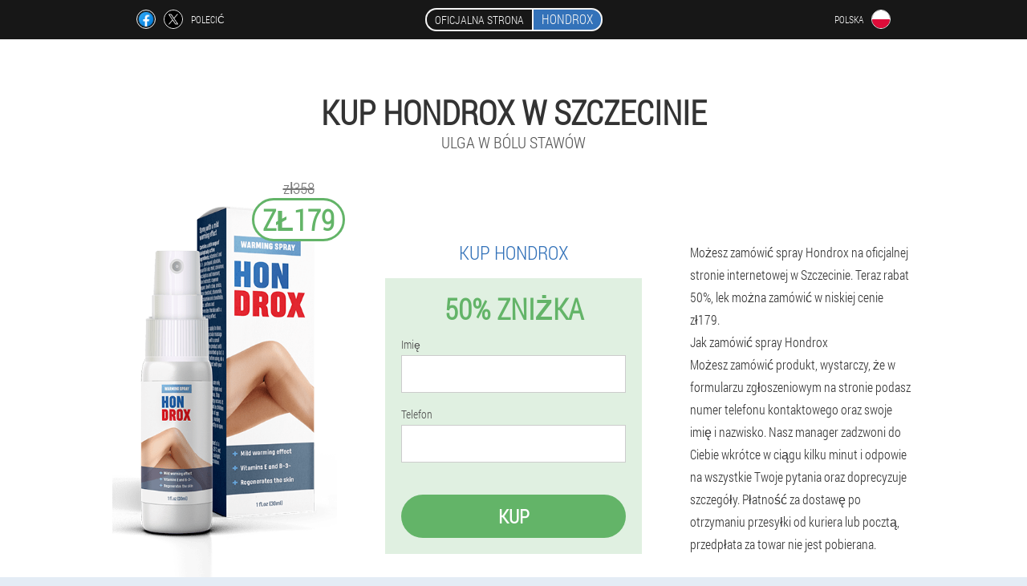

--- FILE ---
content_type: text/html; charset=UTF-8
request_url: https://pl.hondrox.shop/miasta/szczecin
body_size: 6874
content:

<!DOCTYPE html>
<html lang="pl">
<head>
	<meta name="viewport" content="width=device-width, initial-scale=1.0">
	<meta http-equiv="Content-Type" content="text/html; charset=utf-8">
	<title>w Szczecinie spray Hondrox można nabyć w najlepszej cenie na oficjalnej stronie internetowej</title>
	<meta name="description" content="Spray Hondrox można nabyć na oficjalnej stronie internetowej w Szczecinie w specjalnej ofercie. Polska uznała spray Hondrox za najlepszy środek na ból stawów">

<link href="/css/0xw-old_style_482.css" rel="stylesheet">
<link rel="preload" href="/css/0xw-old_style_482.css" as="style">
<link rel="preload" href="/fonts/RobotoCondensedLight.woff" as="font" type="font/woff2" crossorigin>
	
			<link href="/images/favicon.ico" rel="shortcut icon">
		


	
<meta name="google-site-verification" content="1csMmeUTwxSDPnHy0p9nbTjP_OH6vr0hRZxUxAk7WKg" />	
	


<script  type="text/javascript">
function ltw(id) 
{
	var selector = document.getElementById(id);
	
	if(selector.classList.contains("active"))
	{
		selector.classList.remove("active");
	}
	else
	{
		selector.classList.add("active");
		
		document.onclick = function(e) {
			onclick(e, id);
		}

		
	}
	
}
	
function onclick(e, id) {
  e = e || window.event;
  var target = e.target || e.srcElement;
  var selector = document.getElementById(id);

  while (target.parentNode && target.tagName.toLowerCase() != 'body') {
    if (target == selector) {
      return;
    }
    target = target.parentNode;
  }
	selector.classList.remove("active");
}
	
</script>
	
	
</head>	
<body class="ok_453-jjyqa" itemscope itemtype="https://schema.org/Product">
<header>
	<div class="feda-20_gx">
		
		<div class="qgbb_538-hq tjdtd_509__wedn">			
			
		<div class="cns_752__bgviu">
<a rel="noopener noreferrer nofollow" target="_blank" class="e_705__sac" href="https://www.facebook.com/sharer/sharer.php?u=pl.hondrox.shop"><div><span title="Facebook"></span></div></a>
<a rel="noopener noreferrer nofollow" target="_blank" class="jl-97_ymhf" href="https://x.com/share?text=w Szczecinie spray Hondrox można nabyć w najlepszej cenie na oficjalnej stronie internetowej&url=pl.hondrox.shop"><div><span title="X"></span></div></a>
<span class="bd-804_hl">Polecić</span></div>
		<div class="oroe_869__c"><a href="/" class="yh-903_okyyh"><div class="s_902-thht"><span class="akccc-960_dtgtf">Oficjalna strona</span> <span class="rs_85-e" itemprop="name">Hondrox</span></div></a></div>
		<div class="iqmfj-3_dqjg"><div class="ghad_192__ox">
<div class="eiqxj_116-gfebb" id="eiqxj_116-gfebb">		
<div class="eemj-107_jdtmq" onclick="ltw('eiqxj_116-gfebb')">
<div class="tsbgb_747-y"><span>Polska</span></div>
<div class="t_568__ajji"><div class="fep_764-x"><img src="/images/5riny4yc2x.png" alt="Flaga (Polska)"></div></div>
</div>
<div class="b_799-bk">
<ul>
		<li><a href="https://pl-en.hondrox.shop" rel="alternate"><div class="bjubg_906__dewea">Poland (en)</div><div class="aaz_128__j"><div class="ykx-810_ftd"><img src="https://pl-en.hondrox.shop/images/6lxxp1urme.png"></div></div></a></li><li><a href="https://hondrox.shop" rel="alternate"><div class="bjubg_906__dewea">Deutschland</div><div class="aaz_128__j"><div class="ykx-810_ftd"><img src="https://hondrox.shop/images/ktyacmanw9eska57.png"></div></div></a></li><li><a href="https://es.hondrox.shop" rel="alternate"><div class="bjubg_906__dewea">España</div><div class="aaz_128__j"><div class="ykx-810_ftd"><img src="https://es.hondrox.shop/images/3ku63zinw989oy.png"></div></div></a></li><li><a href="https://it.hondrox.shop" rel="alternate"><div class="bjubg_906__dewea">Italia</div><div class="aaz_128__j"><div class="ykx-810_ftd"><img src="https://it.hondrox.shop/images/q7y2hzzwjfd3yb61x.png"></div></div></a></li><li><a href="https://pt.hondrox.shop" rel="alternate"><div class="bjubg_906__dewea">Portugal</div><div class="aaz_128__j"><div class="ykx-810_ftd"><img src="https://pt.hondrox.shop/images/0hrit0qbl4t1678vn2nr.png"></div></div></a></li><li><a href="https://fr.hondrox.shop" rel="alternate"><div class="bjubg_906__dewea">France</div><div class="aaz_128__j"><div class="ykx-810_ftd"><img src="https://fr.hondrox.shop/images/mzxx6ith45mkdg70gbow.png"></div></div></a></li><li><a href="https://bg.hondrox.shop" rel="alternate"><div class="bjubg_906__dewea">България</div><div class="aaz_128__j"><div class="ykx-810_ftd"><img src="https://bg.hondrox.shop/images/7tsazqtiil6.png"></div></div></a></li><li><a href="https://at.hondrox.shop" rel="alternate"><div class="bjubg_906__dewea">Österreich</div><div class="aaz_128__j"><div class="ykx-810_ftd"><img src="https://at.hondrox.shop/images/2kypm0vmfn4c5y2.png"></div></div></a></li><li><a href="https://hu.hondrox.shop" rel="alternate"><div class="bjubg_906__dewea">Magyarország</div><div class="aaz_128__j"><div class="ykx-810_ftd"><img src="https://hu.hondrox.shop/images/e7rvuoljs800u.png"></div></div></a></li><li><a href="https://gr.hondrox.shop" rel="alternate"><div class="bjubg_906__dewea">Ελλάδα</div><div class="aaz_128__j"><div class="ykx-810_ftd"><img src="https://gr.hondrox.shop/images/iqnvr8hfac2su0lvc.png"></div></div></a></li><li><a href="https://cy.hondrox.shop" rel="alternate"><div class="bjubg_906__dewea">Κύπρος</div><div class="aaz_128__j"><div class="ykx-810_ftd"><img src="https://cy.hondrox.shop/images/rxj5ydk8c5rys0te2g.png"></div></div></a></li><li><a href="https://lv.hondrox.shop" rel="alternate"><div class="bjubg_906__dewea">Latvija</div><div class="aaz_128__j"><div class="ykx-810_ftd"><img src="https://lv.hondrox.shop/images/1i4smqo3ud.png"></div></div></a></li><li><a href="https://lt.hondrox.shop" rel="alternate"><div class="bjubg_906__dewea">Lietuva</div><div class="aaz_128__j"><div class="ykx-810_ftd"><img src="https://lt.hondrox.shop/images/tsuxv188gfvvjqs.png"></div></div></a></li><li><a href="https://ro.hondrox.shop" rel="alternate"><div class="bjubg_906__dewea">România</div><div class="aaz_128__j"><div class="ykx-810_ftd"><img src="https://ro.hondrox.shop/images/z7crloqn5qp9pwq9.png"></div></div></a></li><li><a href="https://sk.hondrox.shop" rel="alternate"><div class="bjubg_906__dewea">Slovensko</div><div class="aaz_128__j"><div class="ykx-810_ftd"><img src="https://sk.hondrox.shop/images/rdq6lq7tgfg5ordf.png"></div></div></a></li><li><a href="https://si.hondrox.shop" rel="alternate"><div class="bjubg_906__dewea">Slovenija</div><div class="aaz_128__j"><div class="ykx-810_ftd"><img src="https://si.hondrox.shop/images/rxz2bdx52n81986qhhb.png"></div></div></a></li><li><a href="https://hr.hondrox.shop" rel="alternate"><div class="bjubg_906__dewea">Hrvatska</div><div class="aaz_128__j"><div class="ykx-810_ftd"><img src="https://hr.hondrox.shop/images/4xk0ufife1qs9g.png"></div></div></a></li><li><a href="https://cz.hondrox.shop" rel="alternate"><div class="bjubg_906__dewea">Česká republika</div><div class="aaz_128__j"><div class="ykx-810_ftd"><img src="https://cz.hondrox.shop/images/zge869075d.png"></div></div></a></li><li><a href="https://ee.hondrox.shop" rel="alternate"><div class="bjubg_906__dewea">Eesti</div><div class="aaz_128__j"><div class="ykx-810_ftd"><img src="https://ee.hondrox.shop/images/6zfelbyazh7u6tt0.png"></div></div></a></li>	
</ul>
</div></div></div></div>
			
		</div>

	</div>

<div class="kubnb_278-mkzng">
<meta itemprop="brand" content="Hondrox">
<meta itemprop="image" content="https://pl.hondrox.shop/images/Hondrox%20Ulga%20w%20bólu%20stawów.png">
<meta itemprop="sku" content="24-6-7">
<meta itemprop="MPN" content="24-6-18">
<h1>Kup Hondrox w Szczecinie</h1>
<h2 class="z_779__ifg">Ulga w bólu stawów</h2>
<div class="erfbu_161__khb tjdtd_509__wedn">
<div class="jbk-272_j">
<div class="rlknn-57_hyd"><img src="/images/Hondrox%20Ulga%20w%20bólu%20stawów.png" alt="Rozpylać Hondrox" itemprop="image"><div itemprop="offers" itemscope itemtype="https://schema.org/Offer" class="uykc_109-vnmze i_393-cf"><div class="shkxi_378-ajo"><span class="aq_0__wd">zł358</span><span class="svjfm-733_eu">zł179</span></div><meta itemprop="url" content="https://pl.hondrox.shop">
<meta itemprop="price" content="179">
<meta itemprop="priceCurrency" content="PLN">
<meta itemprop="priceValidUntil" content="2026-01-25">
<link itemprop="availability" href="https://schema.org/InStock">
<div itemprop="shippingDetails" itemtype="https://schema.org/OfferShippingDetails" itemscope>
<div itemprop="shippingRate" itemtype="https://schema.org/MonetaryAmount" itemscope>
<meta itemprop="value" content="34" />
<meta itemprop="currency" content="PLN" /></div>
<div itemprop="shippingDestination" itemtype="https://schema.org/DefinedRegion" itemscope>
<meta itemprop="addressCountry" content="PL" /></div>
<div itemprop="deliveryTime" itemtype="https://schema.org/ShippingDeliveryTime" itemscope>
<div itemprop="handlingTime" itemtype="https://schema.org/QuantitativeValue" itemscope>
<meta itemprop="minValue" content="0" />
<meta itemprop="maxValue" content="1" />
<meta itemprop="unitCode" content="DAY" /></div>
<div itemprop="transitTime" itemtype="https://schema.org/QuantitativeValue" itemscope>
<meta itemprop="minValue" content="4" />
<meta itemprop="maxValue" content="19" />
<meta itemprop="unitCode" content="DAY" /></div></div></div>
<div itemprop="hasMerchantReturnPolicy" itemtype="https://schema.org/MerchantReturnPolicy" itemscope>
<meta itemprop="applicableCountry" content="PL" />
<meta itemprop="returnPolicyCountry" content="PL" />
<meta itemprop="returnPolicyCategory" content="https://schema.org/MerchantReturnFiniteReturnWindow" />
<meta itemprop="merchantReturnDays" content="23" />
<meta itemprop="returnMethod" content="https://schema.org/ReturnByMail" />
<meta itemprop="returnFees" content="https://schema.org/ReturnFeesCustomerResponsibility" />
</div></div></div>
<div class="aggregaterating" itemprop="aggregateRating" itemscope itemtype="https://schema.org/AggregateRating">
<span itemprop="ratingValue">4.2</span><span itemprop="reviewCount">12</span>
<meta itemprop="bestRating" content="5">
<meta itemprop="worstRating" content="1">
</div>
</div>	
<div class="mbfe-962_pbxfw">
<h3>Kup Hondrox</h3>
<div class="w-234_ljj">
<h3 class="bow_165-w">50% Zniżka</h3>
<form action='' method='POST'>
    <div class="lfaga_183__ijrgc">
    <label for="wldfxev_8261__fym" class="f-268_s">Imię</label>
    <input id="wldfxev_8261__fym" type="text" name="qcdfqvy_2877__new" >
	    </div>
	
		<div class="j_616__imzj">
    <label for="aaty_996__bbd">Nazwisko</label>
    <input id="aaty_996__bbd" type='text' name="baw_606-jwccxcx" autocomplete="off">
    </div>
	<div class="j_616__imzj">
	 <label for="h_9805-hgaync">E-mail</label>
    <input id="h_9805-hgaync" type='email' name="email">
	</div>
	
    <div class="lfaga_183__ijrgc qw_975__sfe">
    <label for="fshwmgb_7986-cye" class="f-268_s">Telefon</label>
    <input id="fshwmgb_7986-cye" type="text" name="ruuvde_7245-srpcf" >	
	    </div>
    <input type='hidden' name='flow_hash' value='kUqk'>
    <input type='hidden' name='landing' value='pl.hondrox.shop'>
    <input type='hidden' name='country' value='pl'>
    <input type='hidden' name='referrer' value=''>
    <input type='hidden' name='sub1' value='Hondrox-pl'>
    <input type='hidden' name='sub2' value='pl.hondrox.shop'>
    <input type='hidden' name='sub3' value='API-leadbit'>
    <input type='hidden' name='sub4' value='city Szczecin top'>
        <button class="edhw_22-mhfo" type='submit' value='Kup'>Kup</button>
</form>
</div>
</div>
<div class="ajy_862__xvjek">
<div itemprop="description" class="jije_754-h"><p>Możesz zamówić spray Hondrox na oficjalnej stronie internetowej w Szczecinie. Teraz rabat 50%, lek można zamówić w niskiej cenie zł179.</p>
<h4>Jak zamówić spray Hondrox</h4>
<p>Możesz zamówić produkt, wystarczy, że w formularzu zgłoszeniowym na stronie podasz numer telefonu kontaktowego oraz swoje imię i nazwisko. Nasz manager zadzwoni do Ciebie wkrótce w ciągu kilku minut i odpowie na wszystkie Twoje pytania oraz doprecyzuje szczegóły. Płatność za dostawę po otrzymaniu przesyłki od kuriera lub pocztą, przedpłata za towar nie jest pobierana.</p>
</div>
</div>
</div>
<div class="lf-858_c"></div>
</div>


</header>
	
	
	

<section class="tjdtd_509__wedn">
<div class="l_24-o city">
<h2>Gdzie mogę kupić w Szczecinie Hondrox</h2>

<ul class="jww_760__uslgh" itemscope="" itemtype="https://schema.org/BreadcrumbList">
<meta itemprop="name" content="Breadcrumb Hondrox" />
<meta itemprop="itemListOrder" content="Ascending" />	
<meta itemprop="numberOfItems" content="3" />
<li itemprop="itemListElement" itemscope="" itemtype="https://schema.org/ListItem"><a itemprop="item" href="/"><span itemprop="name">Hondrox</span></a><meta itemprop="position" content="0"></li><li itemprop="itemListElement" itemscope="" itemtype="https://schema.org/ListItem"><a itemprop="item" href="/miasta/"><span itemprop="name">Miasta</span></a><meta itemprop="position" content="1"></li><li class="active" itemprop="itemListElement" itemscope="" itemtype="https://schema.org/ListItem"><a itemprop="item" href="/miasta/szczecin"><span itemprop="name">Szczecin</span></a><meta itemprop="position" content="2"></li></ul>
    
<div class="qz-716_dfy q_573-vib">

<p>Spray Hondrox to środek na ból stawów. Lek stosuje się w leczeniu i profilaktyce zapalenia stawów, artrozy i innych chorób stawów. Spray Hondrox ma naturalny skład, ma silne działanie przeciwzapalne i regenerujące, łagodzi ból i obrzęki. Polska doceniła skuteczność sprayu Hondrox w leczeniu i profilaktyce stawów, produkt można kupić na oficjalnej stronie internetowej, a Szczecin jest wśród rozliczeń z dostawą produktu.</p>
<h4>Jak zamówić w Szczecinie spray Hondrox</h4>
<p>Aby kupić spray w Polsce należy w formularzu zamówienia wpisać swoje imię i nazwisko oraz numer telefonu - w formularzu zamówienia należy wpisać numer telefonu i imię i nazwisko, a następnie czekać na telefon managera w celu wyjaśnienia szczegółów zamówienia (pamiętaj, że koszt dostawy kurierem na Twój adres może różnić się od innych miast). Tylko dzisiaj ZNIŻKA 50%, zamów po obniżonej cenie. Lek można kupić już za zł179. Płatność dopiero po otrzymaniu przesyłki na Twój adres, po otrzymaniu przesyłki płacisz za nią w Szczecinie.</p>

	
	
</div>

<div class="qz-716_dfy q_573-vib qwe-567_fb">
<h3>Inne miasta w Polsce, w których można kupić Hondrox</h3><table class="yz_968__ehdkd">
<thead><tr><th colspan="2"><h4>Miasta w Polsce, w których można kupić Hondrox</h4></th></tr></thead>
<tbody>
<tr><td><a href="/miasta/kraków">Hondrox w Krakowie</a></td><td><a href="/miasta/warszawa">Hondrox w Warszawie</a></td></tr><tr><td><a href="/miasta/gdańsk">Hondrox w Gdańsku</a></td><td><a href="/miasta/bydgoszcz">Hondrox w Bydgoszczy</a></td></tr><tr><td><a href="/miasta/katowice">Hondrox w Katowicach</a></td><td><a href="/miasta/poznań">Hondrox w Poznaniu</a></td></tr><tr><td><a href="/miasta/rzeszów">Hondrox w Rzeszowie</a></td><td><a href="/miasta/wrocław">Hondrox we Wrocławiu</a></td></tr><tr><td><a href="/miasta/łódź">Hondrox w Łodzi</a></td><td><a href="/miasta/włocławek">Hondrox we Włocławku</a></td></tr><tr><td><a href="/miasta/gdynia">Hondrox w Gdyni</a></td><td><a href="/miasta/gliwice">Hondrox w Gliwicach</a></td></tr><tr><td><a href="/miasta/zakopane">Hondrox w Zakopanem</a></td><td><a href="/miasta/kielce">Hondrox w Kielcach</a></td></tr><tr><td><a href="/miasta/koszalin">Hondrox w Koszalinie</a></td><td><a href="/miasta/lublin">Hondrox w Lublinie</a></td></tr><tr><td><a href="/miasta/nowy_targ">Hondrox w Nowym Targu</a></td><td><a href="/miasta/olsztyn">Hondrox w Olsztynie</a></td></tr><tr><td><a href="/miasta/opole">Hondrox w Opolu</a></td><td><a href="/miasta/radom">Hondrox w Radomiu</a></td></tr><tr><td><a href="/miasta/są_zwężone">Hondrox w są zwężone</a></td><td><a href="/miasta/stalowa-wół">Hondrox w Stalowej-Ox</a></td></tr><tr><td><a href="/miasta/tarnobrzeg">Hondrox w Tarnobrzegu</a></td></tbody>
<tfoot><tr><td colspan="2"><b><a href="/miasta/">Miasta w Polsce</b></a></b></td></tr></tfoot>
</table>
</div>

<div class="a-46_kidle cb-97_iq">
<div class="iac_357-fftb q_573-vib">
<h2>Recenzje użytkowników Hondrox w Szczecinie</h2>
<ul class="t-568_wamwd">
<li itemprop='review' itemscope itemtype='https://schema.org/Review'>
<meta itemprop="datePublished" content="2021-05-02" />
<div class='lf-358_fm'><img itemprop='image' alt='Krzysztof' src='/images/g5l54wmv81s3az6s2aw4q.jpg'/></div>
<div class='w-413_dfhm' itemprop='description'>
<div class='bythc_190-aaka' itemprop='author' itemscope itemtype='https://schema.org/Person'><i><span itemprop='name'>Krzysztof</span> <span itemprop='familyName'>Kozioł</span>, 27 Lat, <span itemprop="homeLocation">Szczecin</span></i>
<meta itemprop="birthDate" content="1995-07-03"><meta itemprop="gender" content="Male"></div>
<article itemprop='reviewBody'>Jestem artystą, moje ręce są moim narzędziem do zarabiania pieniędzy. Wyobraź sobie moje przerażenie, gdy nagle moje palce zaczęły drętwieć, puchnąć i boleć. Znajomy dał mi spray Hondrox, podobno najlepszy środek na choroby stawów. I rzeczywiście – bardzo pomógł, moje palce są teraz w porządku. </article>
</div>
<div class='item_rev' itemprop='itemReviewed'>Hondrox</div>
<div itemprop="reviewRating" itemscope itemtype="https://schema.org/Rating">
        <meta itemprop="worstRating" content="1">
        <meta itemprop="ratingValue" content="4.3">
        <meta itemprop="bestRating" content="5"/>
</div>
</li></ul></div>
</div>
</div>

	
	
<aside class="ish-62_xd cb-97_iq">
<h2>Artykuły</h2>
<div class="iac_357-fftb q_573-vib">
<ul>
<li>
	<article itemscope itemtype="https://schema.org/NewsArticle">
	<a href="/artykuły/26_artroza%20stawu%20kolanowego%20objawy%20i%20leczenie"><div class="gbh_269-mkc"><img itemprop="image"  alt="Ból kolana może być przyczyną artrozy stawu kolanowego" src="/images/artykuły/384/Ból%20kolana%20może%20być%20przyczyną%20artrozy%20stawu%20kolanowego.png" ></div><h3 itemprop="headline" class='eocaw_593__gdjh'>Choroba zwyrodnieniowa stawu kolanowego: przyczyny, objawy, leczenie</h3></a>
	<div itemprop="articleBody" class='wi-970_itvow'>Artroza stawu kolanowego jest patologią związaną z niszczeniem tkanki chrzęstnej i sąsiadujących struktur. Leczy się ją lekami, zabiegami fizjoterapeutycznymi, rzadziej operacyjnie.</div>
	<time itemprop="datePublished" datetime="2025-10-12T07:03:07Z" class="dte_13-fw">12 październik 2025</time>
	<meta itemprop="dateModified" content="2025-10-12T07:03:07Z">
	<address itemprop="author" itemscope itemtype="https://schema.org/Person">
	<meta itemprop="name" content="Krzysztof">
	<meta rel="author" itemprop="url" content="https://pl.hondrox.shop/autor/6_krzysztof">
	</address>
	<link itemprop="mainEntityOfPage" href="https://pl.hondrox.shop/artykuły/26_artroza%20stawu%20kolanowego%20objawy%20i%20leczenie">
	<div itemprop="publisher" itemscope itemtype="https://schema.org/Organization">
<link itemprop="url" href="/">
<meta itemprop="name" content="Hondrox">
<div itemprop="logo" itemscope itemtype="https://www.schema.org/ImageObject">
<link itemprop="url" href="/images/favicon.ico">
</div>
</div>
	
	</article>
	</li><li>
	<article itemscope itemtype="https://schema.org/NewsArticle">
	<a href="/artykuły/18_Osteochondroza%20obszaru%20szyjki%20macicy"><div class="gbh_269-mkc"><img itemprop="image"  alt="Przyczyny rozwoju osteochondrozy szyjki macicy" src="/images/artykuły/182/Przyczyny%20rozwoju%20osteochondrozy%20szyjki%20macicy.png" ></div><h3 itemprop="headline" class='eocaw_593__gdjh'>Co to jest osteochondroza regionu szyjnego, co jest niebezpieczne i jak ją leczyć?</h3></a>
	<div itemprop="articleBody" class='wi-970_itvow'>Przyczyny, objawy i etapy rozwoju osteochondrozy szyjnej. Opcje terapii: pierwsza pomoc w zaostrzeniu, leki, ćwiczenia terapeutyczne i fizjoterapia. Środki zapobiegawcze.</div>
	<time itemprop="datePublished" datetime="2025-05-31T12:59:08Z" class="dte_13-fw">31 Maj 2025</time>
	<meta itemprop="dateModified" content="2025-05-31T12:59:08Z">
	<address itemprop="author" itemscope itemtype="https://schema.org/Person">
	<meta itemprop="name" content="Paulina">
	<meta rel="author" itemprop="url" content="https://pl.hondrox.shop/autor/22_paulina">
	</address>
	<link itemprop="mainEntityOfPage" href="https://pl.hondrox.shop/artykuły/18_Osteochondroza%20obszaru%20szyjki%20macicy">
	<div itemprop="publisher" itemscope itemtype="https://schema.org/Organization">
<link itemprop="url" href="/">
<meta itemprop="name" content="Hondrox">
<div itemprop="logo" itemscope itemtype="https://www.schema.org/ImageObject">
<link itemprop="url" href="/images/favicon.ico">
</div>
</div>
	
	</article>
	</li><li>
	<article itemscope itemtype="https://schema.org/NewsArticle">
	<a href="/artykuły/21_Ból%20pleców%20w%20dolnej%20części%20pleców"><div class="gbh_269-mkc"><img itemprop="image"  alt="Przyczyny bólu pleców w dolnej części pleców" src="/images/artykuły/208/Przyczyny%20bólu%20pleców%20w%20dolnej%20części%20pleców.jpg" ></div><h3 itemprop="headline" class='eocaw_593__gdjh'>Ból pleców w dolnej części pleców</h3></a>
	<div itemprop="articleBody" class='wi-970_itvow'>Przyczyny bólu z tyłu w dolnej części pleców, objawy prawdopodobnych chorób. Jak pozbyć się bólu: skuteczne opcje terapii.</div>
	<time itemprop="datePublished" datetime="2025-07-02T10:53:51Z" class="dte_13-fw">2 lipiec 2025</time>
	<meta itemprop="dateModified" content="2025-07-02T10:53:51Z">
	<address itemprop="author" itemscope itemtype="https://schema.org/Person">
	<meta itemprop="name" content="Jakub">
	<meta rel="author" itemprop="url" content="https://pl.hondrox.shop/autor/10_jakub">
	</address>
	<link itemprop="mainEntityOfPage" href="https://pl.hondrox.shop/artykuły/21_Ból%20pleców%20w%20dolnej%20części%20pleców">
	<div itemprop="publisher" itemscope itemtype="https://schema.org/Organization">
<link itemprop="url" href="/">
<meta itemprop="name" content="Hondrox">
<div itemprop="logo" itemscope itemtype="https://www.schema.org/ImageObject">
<link itemprop="url" href="/images/favicon.ico">
</div>
</div>
	
	</article>
	</li></ul></div>
<div class="fcfdn-942_u"><a href="/artykuły/">Wszystkie artykuły</a></div>
	</aside>
	


<aside class="aahmj_939-gd">
	<div class="c_103__jft">
	<div class="h_153__bhj">
	<div class="w-234_ljj i-465_ufa">
		<h3 class="bow_165-w">Zamówić w Szczecinie Hondrox </h3>
<form action='/miasta/szczecin#kehc-1715_cbfzfqt' method='POST'>
    <div class="lfaga_183__ijrgc">
    <label for="p-8866_q" class="f-268_s">Wpisz swoje imię</label>
    <input id="p-8866_q" type='text' name="qcdfqvy_2877__new" >
	    </div>
    
		<div class="j_616__imzj">
    <label for="nbwgg-2188_jod">Informacje</label>
    <input id="nbwgg-2188_jod" type='text' name="wyc-4963_lm" autocomplete="off">
    </div>
	<div class="j_616__imzj">
    <label for="jkhwh-1371_sto">Nazwisko</label>
    <input id="jkhwh-1371_sto" type='text' name="baw_606-jwccxcx" autocomplete="off">
    </div>
	<div class="j_616__imzj">
	 <label for="e_8730-bcoofca">E-mail</label>
    <input id="e_8730-bcoofca" type='email' name='email' autocomplete="off">
	</div>
	
    <div class="lfaga_183__ijrgc qw_975__sfe">
    <label for="di_3359-a" class="f-268_s">Wprowadź swój telefon</label>
    <input id="di_3359-a" type='text' name="ruuvde_7245-srpcf" >
	    </div>
	<input type='hidden' name='kehc-1715_cbfzfqt' value='1'>
    <input type='hidden' name='flow_hash' value='kUqk'>
    <input type='hidden' name='landing' value='pl.hondrox.shop'>
    <input type='hidden' name='country' value='pl'>
    <input type='hidden' name='referrer' value=''>
    <input type='hidden' name='sub1' value='Hondrox-pl'>
    <input type='hidden' name='sub2' value='pl.hondrox.shop'>
    <input type='hidden' name='sub3' value='API-leadbit'>
    <input type='hidden' name='sub4' value='city Szczecin'>
        <button class="edhw_22-mhfo" type='submit' value='Kup'>Kup</button>
</form>
</div>
	</div>
	<div class="gbiyc_968-edof"><div class="rlknn-57_hyd"><img src="/images/Hondrox%20Ulga%20w%20bólu%20stawów.png" alt="Hondrox"><div class="uykc_109-vnmze j-621_ve"><div class="shkxi_378-ajo"><span class="aq_0__wd">zł358</span><span class="svjfm-733_eu">zł179</span></div></div></div></div>
	</div>	
	</aside>
	
</section>








<footer class="gsac_924__ocbaz">
	<div class="tjdtd_509__wedn ecovo_405-arc">
		<nav class="wzfau_562-qhora">
		<ul>
				<li><a class="link" href="/doświadczenie">Doświadczenie</a></li>
						<li><a class="link" href="/instrukcja użycia">Instrukcja użycia</a></li>
						<li><a href="/opinie">Opinie</a></li>
						<li><a href="/miasta/">Miasta</a></li>
				
				<li><a href="/artykuły/">Artykuły</a></li>
			
				<li><a href="/apteka">Apteka</a></li>
			
			<li><a href="/łączność">Łączność</a></li>
						<li><a href="/ceny">Wszystkie ceny</a></li>
				</ul>
		</nav>
		
		<div class="nmikz_467-sdb">
			<a class="ead_162-dzu" href="/"><h3>Hondrox</h3> <sup class='cymnq_635-cxxi'>Rozpylać</sup></a>
						<div class="feu_585-yce"><a href="mailto:offer@pl.hondrox.shop">offer@pl.hondrox.shop</a></div>
						<div class="d_934-lga">Ulga w bólu stawów</div>
			 
			<div class="feu_585-yce">Oficjalna strona internetowa w Polsce</div>			<div class="feu_585-yce">Produkt oryginalny</div>
		</div>
	</div>
</footer>


	

</body>

</html>






--- FILE ---
content_type: text/css
request_url: https://pl.hondrox.shop/css/0xw-old_style_482.css
body_size: 6565
content:
* { margin: 0; padding: 0; border: 0; font-size: 100%; font: inherit; }


article, aside, details, figcaption, figure, footer, hgroup, menu, nav, section { display: block; }

body { line-height: 1; }

ul { list-style: none; }

blockquote, q { quotes: none; }

blockquote { background: rgba(255,242,193, 1); padding: 10px; }

blockquote:before, blockquote:after { content: ''; content: none; }

q:before, q:after { content: ''; content: none; }

table { border-collapse: collapse; border-spacing: 0; }

button, input { outline: none; border: none; }


@font-face { font-family: "RobotoCondensedLight"; src: url("../fonts/RobotoCondensedLight.eot"); src: url("../fonts/RobotoCondensedLight.eot?#iefix") format("embedded-opentype"), url("../fonts/RobotoCondensedLight.woff") format("woff"), url("../fonts/RobotoCondensedLight.ttf") format("truetype"); font-style: normal; font-weight: normal; font-display: swap; }

@font-face {
  font-family: 'Lobster';
  font-style: normal;
  font-weight: 400;
  font-display: swap;
  src: url(../fonts/Lobster1.woff2) format('woff2');
  unicode-range: U+0460-052F, U+1C80-1C88, U+20B4, U+2DE0-2DFF, U+A640-A69F, U+FE2E-FE2F;
}

@font-face {
  font-family: 'Lobster';
  font-style: normal;
  font-weight: 400;
font-display: swap;
  src: url(../fonts/Lobster2.woff2) format('woff2');
  unicode-range: U+0400-045F, U+0490-0491, U+04B0-04B1, U+2116;
}

@font-face {
  font-family: 'Lobster';
  font-style: normal;
  font-weight: 400;
font-display: swap;
  src: url(../fonts/Lobster3.woff2) format('woff2');
  unicode-range: U+0102-0103, U+0110-0111, U+0128-0129, U+0168-0169, U+01A0-01A1, U+01AF-01B0, U+1EA0-1EF9, U+20AB;
}

@font-face {
  font-family: 'Lobster';
  font-style: normal;
  font-weight: 400;
font-display: swap;
  src: url(../fonts/Lobster4.woff2) format('woff2');
  unicode-range: U+0100-024F, U+0259, U+1E00-1EFF, U+2020, U+20A0-20AB, U+20AD-20CF, U+2113, U+2C60-2C7F, U+A720-A7FF;
}

@font-face {
  font-family: 'Lobster';
  font-style: normal;
  font-weight: 400;
font-display: swap;
  src: url(../fonts/Lobster5.woff2) format('woff2');
  unicode-range: U+0000-00FF, U+0131, U+0152-0153, U+02BB-02BC, U+02C6, U+02DA, U+02DC, U+2000-206F, U+2074, U+20AC, U+2122, U+2191, U+2193, U+2212, U+2215, U+FEFF, U+FFFD;
}




body { 
	padding: 0; margin: 0; 
	background: rgba(51,114,185, 0.13);
	color: #333333; 
	min-width: 1000px; 
	font-family: "RobotoCondensedLight", "Arial", sans-serif; 
}


body.success
{
	background: rgba(99,180,104, 0.4);
}


.message_scs
{
	
}

.message_scs h4
{
	font: 35px/35px "Lobster", Arial, Helvetica, sans-serif;
	color: #FFF;
	text-align: center;
}

.message_scs h4 > span
{
	display: block;
	line-height: 52px;
	font-size: 48px;
	color: #63b468;
}


.wrap_scs
{
	margin: 0 auto;
	margin-top: 60px;
	padding: 30px;
	width: 400px;
	font-size: 20px;
	text-align: center;
	line-height: 150%;
	color: #545454;
	background: #FCCA49;
	border:5px solid #FFF;
	border-radius: 10px;
}


.ecovo_405-arc:after { display: table; content: ''; clear: both; }

.lf-858_c { clear: both; }

.tjdtd_509__wedn { width: 1000px; margin: 0 auto; }


.g-272_dba
{
	display: block;
}

.g-272_dba:after
{
	content: "";
	display: block;
	clear: both;
	visibility: hidden;
	line-height: 0;
	height: 0;
}

section.tjdtd_509__wedn
{
	margin-top: 70px;
}

.qgbb_538-hq 
{
	display: table;
	position: relative;
}



.cns_752__bgviu
{
	display: table-cell;
	width: 300px;
	padding-left: 30px;
	vertical-align: middle;
	text-transform: uppercase; 
}


.cns_752__bgviu > a
{
	display: block;
	float: left;
}

.cns_752__bgviu > a.e_705__sac
{
	margin-right: 10px;
}

.cns_752__bgviu > a.jl-97_ymhf
{
	margin-right: 10px;
}


.cns_752__bgviu > a > div
{
    width: 22px;
    height: 22px;
    overflow: hidden;
    border-radius: 50% 50%;
    border: 1px solid #f5f5f5;
}

.cns_752__bgviu > a > div > span
{
	display: block;
    height: 22px;
    width: auto;
	background-repeat: no-repeat;
	background-size: 22px 22px;
}

.cns_752__bgviu > a.e_705__sac > div > span
{
	background-image: url(../images/FB.png);
}

.cns_752__bgviu > a.jl-97_ymhf > div > span
{
	background-image: url(../images/X.png);
}

.cns_752__bgviu > span.bd-804_hl
{
	font-size: 12px;
    line-height: 24px;
    color: #f5f5f5;
}



.oroe_869__c 
{ 
	display: table-cell;
	width: 400px;
	vertical-align: middle;
	white-space: normal;
}


.feda-20_gx { background-color: #171717; }

.feda-20_gx .yh-903_okyyh 
{
	display: table;
	margin: 0 auto;
	text-decoration: none; 
}

.feda-20_gx .s_902-thht { 
	display: table;
	text-transform: uppercase; 
	color: #f5f5f5; text-decoration: none; 
	padding: 10px 0 10px 0px; 
}

	.feda-20_gx .s_902-thht > .akccc-960_dtgtf
	{
		display: table-cell;
	padding: 4px 10px;
    border: 2px solid #f5f5f5;
    border-right: none;
    border-radius: 50px 0px 0px 50px;
    font-size: 14px;
    line-height: 16px;
	}	

	
	
	
	.s_902-thht .rs_85-e
{
	display: table-cell;
	padding: 4px 10px;
    background: rgba(51,114,185, 1);
    border: 2px solid #f5f5f5;
    border-radius: 0px 50px 50px 0px;
    font-size: 16px;
    line-height: 16px;
}

.iqmfj-3_dqjg
{
	display: table-cell;
	width: 300px;
	padding-right: 30px;
	vertical-align: top;
}

.iqmfj-3_dqjg > .ghad_192__ox 
{
	float: right;
}


.iqmfj-3_dqjg > .ghad_192__ox > .eiqxj_116-gfebb
{
	position: absolute;
	max-width: 170px;
	right: 0px;
}


.iqmfj-3_dqjg > .ghad_192__ox > .eiqxj_116-gfebb > .b_799-bk
{
	position: relative;
    visibility: hidden;
    z-index: 10;
	width: 170px;
	background: #f5f5f5;
	padding-bottom: 10px;
}


.iqmfj-3_dqjg > .ghad_192__ox > .eiqxj_116-gfebb.active > .b_799-bk
{
	visibility: visible;
}

.iqmfj-3_dqjg > .ghad_192__ox > .eiqxj_116-gfebb > .b_799-bk > ul
{
	display: block;
	max-height: 200px;
    overflow-x: hidden;
}

.iqmfj-3_dqjg > .ghad_192__ox > .eiqxj_116-gfebb > .b_799-bk > ul > li
{
	display: block;
}

.iqmfj-3_dqjg > .ghad_192__ox > .eiqxj_116-gfebb > .b_799-bk > ul > li:not(:last-child) > a
{
	padding-bottom: 10px;
}

.iqmfj-3_dqjg > .ghad_192__ox > .eiqxj_116-gfebb > .b_799-bk > ul > li:last-child > a
{
	padding-bottom: 10px
}


.iqmfj-3_dqjg > .ghad_192__ox > .eiqxj_116-gfebb > .b_799-bk > ul > li > a
{
	display: table;
	padding-top: 10px;
	padding-left: 20px;
    padding-right: 30px;
    width: 120px;
	text-decoration: none;
	color: #171717;
}

.iqmfj-3_dqjg > .ghad_192__ox > .eiqxj_116-gfebb > .b_799-bk > ul > li > a:hover
{
	color: rgba(51,114,185, 1);
	background: #f0f0f0;
}


.iqmfj-3_dqjg > .ghad_192__ox > .eiqxj_116-gfebb > .b_799-bk > ul > li > a > .aaz_128__j
{
	display: table-cell;
	vertical-align: middle;
	height: 22px;
    width: 32px;
}


.iqmfj-3_dqjg > .ghad_192__ox > .eiqxj_116-gfebb > .b_799-bk > ul > li > a > .aaz_128__j > .ykx-810_ftd
{
	width: 20px;
    height: 20px;
    margin-left: 10px;
    overflow: hidden;
    border-radius: 50% 50%;
    border: 1px solid #171717;
}


.iqmfj-3_dqjg > .ghad_192__ox > .eiqxj_116-gfebb > .b_799-bk > ul > li > a:hover > .aaz_128__j > .ykx-810_ftd
{
	 
}

.iqmfj-3_dqjg > .ghad_192__ox > .eiqxj_116-gfebb > .b_799-bk > ul > li > a > .aaz_128__j > .ykx-810_ftd > img
{
	display: block;
	height: 20px;
	margin-left: -25%;
}

.iqmfj-3_dqjg > .ghad_192__ox > .eiqxj_116-gfebb > .b_799-bk > ul > li > a > .bjubg_906__dewea
{
	display: table-cell;
	vertical-align: middle;
	font-size: 12px;
    line-height: 22px;
    text-transform: uppercase;
	text-align: right;
}

.iqmfj-3_dqjg > .ghad_192__ox > .eiqxj_116-gfebb > .b_799-bk > ul > li > a:hover > .bjubg_906__dewea
{
	text-decoration: underline;
}




.ghad_192__ox > .eiqxj_116-gfebb > .eemj-107_jdtmq
{
	display: table;
	position: relative;
	width: 120px;
	padding: 12px 30px 12px 20px;
	z-index: 20;
	background: #171717;
	cursor: pointer;
}


.ghad_192__ox > .eiqxj_116-gfebb.active > .eemj-107_jdtmq
{
	background: #f5f5f5;
}


.ghad_192__ox > .eiqxj_116-gfebb > .eemj-107_jdtmq > *
{
	display: table-cell;
	vertical-align: middle;
	text-align: right;
}


.iqmfj-3_dqjg .tsbgb_747-y
{
	font-size: 12px;
    line-height: 24px;
	text-transform: uppercase;
}


.iqmfj-3_dqjg .tsbgb_747-y > span
{
	display: inline-block;
	color: #f5f5f5;
}


.iqmfj-3_dqjg .eiqxj_116-gfebb.active .tsbgb_747-y > span
{
	color: #171717;
}



.iqmfj-3_dqjg .t_568__ajji
{
	height: 24px;
	width: 34px;
}

.iqmfj-3_dqjg .t_568__ajji > .fep_764-x
{
	width: 22px;
	height: 22px;
	margin-left: 10px;
	overflow: hidden;
	border-radius: 50% 50%;
	border:1px solid #f5f5f5;
}

.iqmfj-3_dqjg .eiqxj_116-gfebb.active .t_568__ajji > .fep_764-x
{
	border:1px solid #171717;
}

.iqmfj-3_dqjg .t_568__ajji > .fep_764-x > img
{
	display: block;
	height: 22px;
	margin-left: -25%;
}

.kubnb_278-mkzng 
{
	padding:70px 0px;
	background-color: #FFFFFF;
}

.kubnb_278-mkzng > .erfbu_161__khb
{
	display: table;
	margin-top: 70px;
}



.kubnb_278-mkzng > .erfbu_161__khb > *
{
	display: table-cell;
	vertical-align: middle;
}

.kubnb_278-mkzng > .erfbu_161__khb > .mbfe-962_pbxfw
{
	width: 440px;
	max-width: 440px;
}

.kubnb_278-mkzng > h1
{
	font-size: 42px;
	font-weight: bold;
	text-align: center;
	text-transform: uppercase;
	
}

.kubnb_278-mkzng > h1 .cymnq_635-cxxi
{
	position: absolute;
	vertical-align: top;
	font-size: 16px;
	line-height: 16px;
	color: #171717;
	margin-left: 6px;
}



.kubnb_278-mkzng > .z_779__ifg
{
	margin-top: 6px;
	font-size: 20px;
	text-align: center;
	text-transform: uppercase;
	color: #545454;
}


.mbfe-962_pbxfw > h3
{
	font-size: 24px;
	text-align: center;
	text-transform: uppercase;
	color: rgba(51,114,185, 1);
}


.mbfe-962_pbxfw > .w-234_ljj
{
	margin: 20px 60px 0px 60px;
	padding: 20px;
	background-color: rgba(99,180,104, 0.2);
}


.w-234_ljj.i-465_ufa
{
	margin-right: 100px;
}


.w-234_ljj > h3.bow_165-w
{
    color: #63b468;
    text-transform: uppercase;
	text-align: center;
	font-size: 36px;
	font-weight: bold;
	line-height: 36px;
	padding-bottom: 20px;
}

.w-234_ljj.i-465_ufa > h3.bow_165-w
{
	padding-bottom: 30px;
    font-size: 36px;
    line-height: 38px;
	text-align:left;
}


.mbfe-962_pbxfw > .w-234_ljj .lfaga_183__ijrgc
{
	
}


.w-234_ljj .j_616__imzj
{
	display: none;
}


.w-234_ljj .lfaga_183__ijrgc.qw_975__sfe
{
	margin-top: 20px;
}

.w-234_ljj .lfaga_183__ijrgc .f-268_s {
    display: block;
    font-size: 14px;
    font-weight: normal;
    color: #505050;
}


.w-234_ljj.i-465_ufa .lfaga_183__ijrgc .f-268_s
{
	font-size: 16px;
	font-weight: normal;
}



.w-234_ljj .lfaga_183__ijrgc > input {
    display: block;
    box-sizing: border-box;
    margin: 6px 0 0 0;
    width: 100%;
    font-size: 16px;
    padding: 12px 14px;
    border: 1px solid #CCCCCC;
}

.w-234_ljj.i-465_ufa .lfaga_183__ijrgc > input
{
	margin: 8px 0 0 0;
	padding: 16px 18px;
	font-size: 18px;
	max-width: 400px;
}

.w-234_ljj .lfaga_183__ijrgc .yhag_469-ebldo {
    display: block;
	margin-top: 8px;
	padding: 8px;
    font-size: 14px;
    color: white;
    background-color: #CD5C5C;
}

.w-234_ljj.i-465_ufa .lfaga_183__ijrgc .yhag_469-ebldo
{
	max-width: 384px;
	font-size:16px;
}

.w-234_ljj .edhw_22-mhfo {
   display: block;
	width: 100%;
	margin-top: 40px;
    vertical-align: top;
    text-decoration: none;
    color: #ffffff;
    text-transform: uppercase;
    font-family: "RobotoCondensedLight", "Arial", sans-serif;
    font-size: 24px;
	font-weight: bold;
    line-height: 54px;
    height: 54px;
    padding: 0 30px 0 30px;
    text-align: center;
	cursor: pointer;
	background: #63b468;
	white-space: normal;
	border-radius: 30px;
}

.w-234_ljj.i-465_ufa .edhw_22-mhfo 
{
	line-height: 58px;
    height: 58px;
	font-size: 28px;
	max-width: 400px;
}


.rlknn-57_hyd
{
	position: relative;
	display: table;
    margin: 0 auto;
}

.rlknn-57_hyd > .uykc_109-vnmze
{
	position: absolute;
	display: table;
	background-color: rgba(255,255,255, 1);
    border-radius: 30px;
    border: 3px solid rgba(99,180,104, 1);
	
}

.rlknn-57_hyd > .uykc_109-vnmze.i_393-cf
{
	right: -10px;
	top:-10px;
}

.rlknn-57_hyd > .uykc_109-vnmze.j-621_ve
{
	top:0px;
	right: -20px;
}

.rlknn-57_hyd > .uykc_109-vnmze > .shkxi_378-ajo
{
	display: table-cell;
	vertical-align: middle;
}


.rlknn-57_hyd > .uykc_109-vnmze .aq_0__wd
{
	display: block;
	position: absolute;
	width: 100%;
	top: -26px;
	font-size: 20px;
	text-decoration: line-through;
	text-align: center;
	color: #777777;
}

.rlknn-57_hyd > .uykc_109-vnmze .svjfm-733_eu
{
	display: block;
	padding: 6px 10px 6px 10px;
	color: rgba(99,180,104, 1);
    text-transform: uppercase;
    font-size: 36px;
    line-height: 36px;
	text-align: center;
	font-weight: bold;
}

.jbk-272_j > .rlknn-57_hyd > img
{
	display: block;
	width: 280px;
	height: auto;
	max-width: 280px;
}


.kubnb_278-mkzng > .erfbu_161__khb > .ajy_862__xvjek
{
	width: 280px;
}


.ajy_862__xvjek > .jije_754-h
{
    font-size: 16px;
    line-height: 180%;
}


.ajy_862__xvjek > .jije_754-h > b, .ajy_862__xvjek > .jije_754-h > h2, .ajy_862__xvjek > .jije_754-h > h3
{
    font-size: 20px;
	padding-bottom: 20px;
    text-transform: uppercase;
    color: #545454;
}

.ajy_862__xvjek > .jije_754-h > ol
{
	padding-left: 20px;
}


main
{
	
}


.q_573-vib
{
	background-color: #FFFFFF;
	color: #343434;
	font-size: 16px; 
	line-height: 180%;
    /*box-shadow: 0 1px 0 0 #d7d8db, 0 0 0 1px #e3e4e8;*/
}


.jww_760__uslgh
{
	display: block;
	margin-bottom: 15px;
	margin-left: 30px;
}

.jww_760__uslgh > li
{
	display: inline-block;
}

.jww_760__uslgh > li > a
{
	font-size: 14px;
	line-height: 14px;
	text-decoration: none;
	color: rgba(51,114,185, 1);
}

.jww_760__uslgh > li:not(.active) > a:hover
{
	text-decoration: underline;
}

.jww_760__uslgh > li:not(:last-child) > a:after {
    float: right;
    margin:0px 6px 0px 6px;
    content: "/";
    display: block;
    line-height: 16px;
    height: 16px;
	font-size: 16px;
	color: #545454;
}

.jww_760__uslgh > li.active > a
{
	color: #545454;
}




.l_24-o 
{ 
	margin-bottom: 50px; 

}



.l_24-o > .qz-716_dfy
{
	 padding: 30px;
	overflow: hidden;
}


.l_24-o > .qz-716_dfy:after { display: table; content: ''; clear: both; }




.l_24-o h1 
{ 
	color: rgba(51,114,185, 1); 
	font-size: 42px; line-height: 42px; 
	font-weight: bold;
	text-transform: uppercase; 
	text-align: center;
	padding-bottom: 30px;
    word-wrap: break-word;
}

.l_24-o h1 .cymnq_635-cxxi
{
	position: absolute;
	vertical-align: top;
	font-size: 16px;
	line-height: 16px;
	color: #171717;
	margin-left: 6px;
}


.l_24-o h2 
{ 
	color: rgba(51,114,185, 1); 
	font-size: 40px; line-height: 42px; 
	font-weight: normal;
	text-transform: uppercase; 
	text-align: center;
	padding-bottom: 30px;
	word-wrap: break-word;
}

.l_24-o h2:first-child
{
	padding-top: 0px;
}

.l_24-o .qz-716_dfy > h2
{
	padding-top: 30px;
	padding-bottom: 20px;
	color: #222222;
	text-align: left;
	font-size: 36px; line-height: 38px;
}

.l_24-o .qz-716_dfy > h2:first-child
{
	padding-top: 0px;
	text-align: center;
}
.l_24-o h2:first-child
{
	padding-top: 0px;
	color: rgba(51,114,185, 1); 
}


.l_24-o h3 { font-size: 30px; line-height: 40px; color: #222222; text-transform: uppercase; padding: 20px 0 10px 0; }


.l_24-o h4 { font-size: 24px; line-height: 30px; color: #222222; text-transform: uppercase; padding: 16px 0 6px 0; }

.l_24-o h5 { font-size: 24px; line-height: 30px; color: #222222; text-transform: uppercase; padding: 16px 0 6px 0; }

.qz-716_dfy ul { margin-top: 12px; }


.qz-716_dfy ul > li 
{ 
	margin-left: 20px;  
	margin-bottom: 12px; 
	list-style: circle;
}

.qz-716_dfy ul.clear > li, .qz-716_dfy ol.clear > li 
{
	clear: both;
}

.qz-716_dfy ul.clear > li:after, .qz-716_dfy ol.clear > li:after { display: block; content: ''; clear: both; }


.qz-716_dfy ul.t-568_wamwd
{
	margin-top: 0px !important;
}

.qz-716_dfy ul.t-568_wamwd > li 
{
	margin-left: 0px !important;
}

.qz-716_dfy ol { margin-left: 20px; margin-top: 12px; }

.qz-716_dfy ol > li { padding-left: 6px;  margin-bottom: 12px;}


.qz-716_dfy ul.list-recomend
{
	
}

.qz-716_dfy ul.list-recomend > li
{
	display: inline-block;
	text-align: center;
	padding: 0px 8px;
	margin: 0px 0px 20px 0px;
	vertical-align: top;
}

.qz-716_dfy ul.list-recomend > li .dscr_img
{
	font-weight: bold;
}

.qz-716_dfy ul.list-recomend > li .dscr_img .date, .qz-716_dfy ul.list-recomend > li .dscr_img .txtd
{
	display: block;
	font-size: 14px;
	line-height: 16px;
	color: #545454;
	font-weight: normal;
	max-width: 168px;
}

.qz-716_dfy ul.list-recomend.ver1 > li .dscr_img
{
	max-width: 136px;
}


.qz-716_dfy .rb_777__d > .n_646-eh
{
	display: inline-block;
	margin-bottom: 12px;
	color: #777777;
}

.qz-716_dfy .rb_777__d > .hb-487_edifg
{
	display: inline-block;
	margin-left: 10px;
	margin-bottom: 12px;
}

section p:not(:last-child)
{
	padding-bottom: 10px;
}

section a
{
	color: rgba(51,114,185, 1);
}


.l_24-o > .qz-716_dfy.q_573-vib.qwe-567_fb 
{
	margin-bottom: 50px;
}


.l_24-o > .qz-716_dfy.q_573-vib.qwe-567_fb h3
{
	padding-top: 0px;
	padding-bottom: 20px;
	text-align: center;
	color: rgba(51,114,185, 1);
}


.qwe-567_fb table.yz_968__ehdkd th h4
{
	padding: 8px 0px;
	text-align: center;
	font-size: 18px;
}

.qwe-567_fb table.yz_968__ehdkd tfoot td b
{
	text-align: center;
}


.qwe-567_fb table.yz_968__ehdkd td
{
	width: 50%;
}


.l_24-o table { border-collapse: separate; border-spacing: 3px; }

.l_24-o td { background-color: #f5f8fa; padding: 5px 10px; overflow: hidden;}

.l_24-o th { background-color: #f5f8fa; padding: 5px 10px; overflow: hidden;}


table.yz_968__ehdkd
{
	width: 100%;
}

table.yz_968__ehdkd td
{
	padding: 0;
}

table.yz_968__ehdkd a
{
	display: block;
	text-decoration: none;
	padding: 5px 10px;
}

table.yz_968__ehdkd a:hover
{
	background: rgba(51,114,185, 1);
	color: white;
}


table.z_759__qf
{
	width: 100%;
}


table.z_759__qf th
{
	text-align: left;
	font-weight: bold;
}

table.z_759__qf th.m_629-cb
{
	max-width: 200px;
}
table.z_759__qf th.ke_739__jdh
{
	max-width: 100px;
}
table.z_759__qf th.j_623__hiwzk
{
	
}

table.z_759__qf td
{
	padding: 5px 10px;
}

table.z_759__qf tr.ncarb-945_in td
{
	font-weight: bold;
	border-top: 2px solid rgba(51,114,185, 1);
	border-bottom: 2px solid rgba(51,114,185, 1);
}

table.z_759__qf tr.ncarb-945_in td:first-child
{
	border-left: 2px solid rgba(51,114,185, 1);
}

table.z_759__qf tr.ncarb-945_in td:last-child
{
	border-right: 2px solid rgba(51,114,185, 1);
}

table.z_759__qf tr:hover td
{
	background-color: rgba(51,114,185, 0.2);
}

table.z_759__qf td img
{
	vertical-align: text-top;
	margin-right: 10px;
}

.google_map 
{
	margin-top: 20px;
   width: 100%;
   height: 400px;
 }




.a-46_kidle.cb-97_iq
{ 
	margin-bottom: 50px; 

}


.a-46_kidle.cb-97_iq h2 
{ 
	color: rgba(51,114,185, 1);
	font-weight: normal; 
	text-transform: uppercase; 
	font-size: 40px; line-height: 42px; 
	padding-bottom: 30px; 
	font-family: "RobotoCondensedLight", "Arial", sans-serif;
	word-wrap: break-word;
}


.iac_357-fftb
{
	padding: 30px;
}


.a-46_kidle ul
{
	display: block;
}

.a-46_kidle ul.t-568_wamwd > li
{
	display: block;
    padding-bottom: 30px;
	clear: both;
}


.a-46_kidle ul.t-568_wamwd > li:after
{ display: table; content: ''; clear: both; }



.a-46_kidle ul.t-568_wamwd > li:not(:first-child)
{
	padding-top: 30px;
	border-top: 1px solid #eeeeee;
}

.a-46_kidle ul.t-568_wamwd > li:not(:last-child)
{
	padding-top: 30px;
}


.a-46_kidle ul.t-568_wamwd > li:last-child, .a-46_kidle.ec_848__dlfof .qz-716_dfy ul > li:last-child
{
	margin-bottom: 0px;
}


.a-46_kidle ul.t-568_wamwd > li .bythc_190-aaka
{
	margin-bottom: 12px;
}

.a-46_kidle ul.t-568_wamwd > li .bythc_190-aaka > i
{
	font-size: 18px;
	font-style: italic;
}

.a-46_kidle ul.t-568_wamwd > li .lf-358_fm
{
	float: left;
}


.a-46_kidle ul.t-568_wamwd > li .lf-358_fm img { display: block; text-align: center; border-radius: 50% 50%; width: 140px; height: 140px; margin: 0 auto 15px; overflow: hidden; }



.a-46_kidle ul.t-568_wamwd > li .w-413_dfhm
{
	font-size: 16px;
	padding-left: 160px;
    line-height: 180%;
}





.a-46_kidle ul.t-568_wamwd > li .item_rev
{
	display: none;
}

.a-46_kidle .jc_100__otq
{
	margin-top: 20px;
	text-align: center;
}



.a-46_kidle .rating_comments
{
	margin-top: 20px;
	visibility: hidden;
	display: none;
}





.ish-62_xd.cb-97_iq
{ 
	margin-bottom: 50px; 

}

.ish-62_xd.cb-97_iq h2 
{ 
	color: rgba(51,114,185, 1);
	font-weight: normal; 
	text-transform: uppercase; 
	font-size: 40px; line-height: 42px; 
	padding-bottom: 30px; 
	font-family: "RobotoCondensedLight", "Arial", sans-serif;
	word-wrap: break-word;
	text-align: center;
}



.ish-62_xd.cb-97_iq ul
{
	display: table;
	width: 100%;
}

.ish-62_xd.cb-97_iq ul > li
{
	display: table-cell;
	width: 33.33%;
	padding: 0px 20px;
}


.ish-62_xd.ec_848__dlfof .qz-716_dfy ul > li
{
	display: block;
	margin-bottom: 20px;
}


.ish-62_xd ul > li:last-child, .ish-62_xd.ec_848__dlfof .qz-716_dfy ul > li:last-child
{
	margin-bottom: 0px;
}


.ish-62_xd ul > li .eocaw_593__gdjh
{
	padding: 20px 0 10px 0;
	margin-bottom: 14px;
	text-transform: uppercase;
	font-weight: bold;
	font-size: 19px;
    line-height: 30px;
	color: rgba(51,114,185, 1);
}


.ish-62_xd ul > li .gbh_269-mkc
{
	overflow: hidden;
    border: 2px solid rgba(51,114,185, 1);
}

.ish-62_xd ul > li .gbh_269-mkc > img
{
	display: block;
	max-width: 260px;
	min-height: 140px;
    max-height: 140px;
	margin: 0 auto;
}



.ish-62_xd ul > li .wi-970_itvow
{
	margin-bottom: 12px;
}

.ish-62_xd ul > li .dte_13-fw
{
	color: #777777;
}



.ish-62_xd .fcfdn-942_u
{
	margin-top: 20px;
	text-align: center;
}




.vxjpg-117_wi 
{ 
	margin-bottom: 50px;
}

.vxjpg-117_wi .j-577_he:after 
{ 
	display: table; 
	content: ''; 
	clear: both; 
}

.vxjpg-117_wi .j-577_he 
{ 
	background-color: #ffffff; 
	padding:30px;
}

.vxjpg-117_wi .j-577_he img 
{ 
	float: left; 
	margin-right: 30px;
	max-width: 280px;
}

.vxjpg-117_wi .ebu_679-g 
{ 
	color: #343434; 
	font-weight: bold; 
	text-transform: uppercase; 
	font-size: 19px; 
	line-height: 30px; 
	margin-top: 10px; 
}


.cfaqi_677-cfj
{
	display: block;
	line-height: 130%;

}

.cfaqi_677-cfj > div > *
{
	color: #777777; font-weight: bold; text-transform: uppercase; font-size: 14px;
}

.cfaqi_677-cfj > div > dt
{
	display:inline-block;
}

.cfaqi_677-cfj > div > dd
{
	display:inline;
}

.vxjpg-117_wi .h-267_khjj
{
	margin-top: 12px;
	font-size: 16px;
    line-height: 180%;
}



.vxjpg-117_wi h2 
{ 
    color: rgba(51,114,185, 1);
    font-weight: normal;
    text-transform: uppercase;
    font-size: 40px;
    line-height: 42px;
    padding-bottom: 30px;
    font-family: "RobotoCondensedLight", "Arial", sans-serif;
    word-wrap: break-word;
} 













.aahmj_939-gd {  
	padding: 30px; 
	margin-bottom: 50px; 
	color: rgba(51,114,185, 1); 
	font-size: 17px;  
	background-color: rgba(99,180,104,0.2);
}



.aahmj_939-gd > .c_103__jft
{
	display: table;
	width: 100%;
}


.aahmj_939-gd > .c_103__jft > *
{
	display: table-cell;
	vertical-align: top;
}


.aahmj_939-gd .rlknn-57_hyd > img
{
	max-width: 400px;
}



.gsac_924__ocbaz 
{ 
	background-color: #171717; 
	padding: 30px 0; 
}

.wzfau_562-qhora
{
	display: block;
	margin-right: 40px;
}


.wzfau_562-qhora li
{
	display: inline-block;
	line-height: 68px;
	margin-right: 30px;
}

.wzfau_562-qhora li a
{
	color: white;
	text-decoration: none;
	text-transform: uppercase;
	font-size: 14px;
}

.wzfau_562-qhora li a:hover
{
	text-decoration: underline;
}

.nmikz_467-sdb { 
	margin-top: 30px;
	text-transform: uppercase; 
}




.nmikz_467-sdb .ead_162-dzu
{
	display: block;
	text-decoration: none;
}

.nmikz_467-sdb .ead_162-dzu .cymnq_635-cxxi
{
	position: absolute;
	vertical-align: top;
	font-size: 12px;
	color: white;
	margin-left: 4px;
}



.nmikz_467-sdb h3 
{ 
	display: inline;
	color: #ffffff; 
	font-size: 20px;
	font-weight: bold;
	line-height: 20px; 
}

.nmikz_467-sdb .feu_585-yce
{
	margin-top: 4px;
	font-size: 12px; 
	line-height: 12px;
	color: rgba(51,114,185, 1);

}


.feu_585-yce a
{
	color: #FFFFFF;
	text-decoration: none;
}

.feu_585-yce a:hover
{
	text-decoration: underline;
}



.nmikz_467-sdb .qs-888_tehtd
{
	margin-top: 4px;
	font-size: 12px; 
	line-height: 12px;
	color: rgba(51,114,185, 1);
}


.nmikz_467-sdb .d_934-lga
{
	margin-top: 4px;
	font-size: 12px; 
	line-height: 12px;
	color: rgba(51,114,185, 1);
}


.imgblock
{
	display: block;
	max-width: 940px;
	margin-bottom: 20px;
}

.imgblock.right
{
	float: right;
	margin-left: 20px;
}

.imgblock.left
{
	float: left;
	margin-right: 20px;
}

.imgblock.center
{
	margin: 0 auto;
	margin-bottom: 20px;
}

.aggregaterating
{
	display: none;
}

.g_664-omr
{
	padding: 30px;
    overflow: hidden;
}


.g_664-omr > .qhe_578__ag
{
	float: right;
	width: 50%;
}

.g_664-omr > .qhe_578__ag > .ilklv_751-id
{
	padding-left: 20px;
	border-left: 3px solid rgba(51,114,185, 1);
    margin-left: 20px;
    padding-bottom: 20px;
}

.g_664-omr > .qhe_578__ag > .ilklv_751-id > .cfaqi_677-cfj
{
	margin-top: 20px;
}

.g_664-omr > .baz-577_uyudj
{
	float: left;
	width: 50%;
}

.g_664-omr > .baz-577_uyudj form
{
	display: block;
	width: 100%;
}

.g_664-omr > .baz-577_uyudj .r-598_em
{
	margin-top: 20px;
}

.g_664-omr > .baz-577_uyudj .aske-804_n
{
	display: none;
}


.g_664-omr > .baz-577_uyudj .r-598_em label
{
	display: block;
    font-size: 16px;
    font-weight: normal;
    color: #505050;
}

.g_664-omr > .baz-577_uyudj .r-598_em input
{
	display: block;
    box-sizing: border-box;
    margin: 6px 0 0 0;
    width: 100%;
    font-size: 16px;
    padding: 12px 14px;
    border: 1px solid #CCCCCC;
}

.g_664-omr > .baz-577_uyudj .r-598_em textarea
{
	display: block;
    box-sizing: border-box;
    margin: 6px 0 0 0;
    width: 100%;
    font-size: 16px;
    padding: 12px 14px;
    border: 1px solid #CCCCCC;
}


.g_664-omr > .baz-577_uyudj .r-598_em .nb-677_pzg {
    display: block;
	margin-top: 8px;
	padding: 8px;
    font-size: 14px;
    color: white;
    background-color: darkred;
    font-weight: bold;
}



.g_664-omr > .baz-577_uyudj .vf_361-wm
{
	display: block;
    width: 100%;
    margin-top: 40px;
    vertical-align: top;
    text-decoration: none;
    color: #ffffff;
    text-transform: uppercase;
    font-family: "RobotoCondensedLight", "Arial", sans-serif;
    font-size: 24px;
    font-weight: bold;
    line-height: 54px;
    padding: 0 30px 0 30px;
    text-align: center;
    cursor: pointer;
    background: rgba(51,114,185, 1);
    white-space: normal;
}



@media only screen and (min-device-width: 320px) and (max-device-width: 736px) {

body { min-width: 100%; }

.tjdtd_509__wedn { width: 100%; }
	
.feda-20_gx { text-align: center; }
	
	
	
	
.feda-20_gx .s_902-thht
	{
		
		
	}

	
	

	
	
	
	.cns_752__bgviu
	{
		width: 84px;
		padding-left: 20px;
	}
	
	
	
.cns_752__bgviu > a
{
	
}

	
.cns_752__bgviu > a.jl-97_ymhf
{
	margin-right: 0px;
}
	
.cns_752__bgviu > a > div
{
    width: 24px;
	height: 24px;
}

.cns_752__bgviu > a > div > span
{
	width: 24px;
	height: 24px;
	background-size: 24px 24px;
}

.cns_752__bgviu > a.e_705__sac > div > span
{
	
}

.cns_752__bgviu > a.jl-97_ymhf > div > span
{
	
}


.cns_752__bgviu > span.bd-804_hl
{
	display: none;
}
	

	
	
	.oroe_869__c
	{
		width: auto;
	}
	
	
	.iqmfj-3_dqjg
	{
		width: 104px;
		padding-right: 0px;
		vertical-align: middle;
	}
	

	
	.iqmfj-3_dqjg > .ghad_192__ox > .eiqxj_116-gfebb:not(.active)
	{
		position: relative;
	}
	
	
		.iqmfj-3_dqjg > .ghad_192__ox > .eiqxj_116-gfebb.active
	{
		top: 0px;
		left: 0px;
		max-width: none;
		background: #f5f5f5;
	}
	

	
	
	.ghad_192__ox > .eiqxj_116-gfebb > .eemj-107_jdtmq
{
	float: right;
	width: auto;
	padding: 12px 20px 12px 20px;
}


	
	
	.iqmfj-3_dqjg > .ghad_192__ox > .eiqxj_116-gfebb > .b_799-bk
	{
		
		display: none;
	}
	


.iqmfj-3_dqjg > .ghad_192__ox > .eiqxj_116-gfebb.active > .b_799-bk
{
	display:block;
	visibility: visible;
	width: auto;
	clear: both;
	border-top: 1px solid #e6e6e6;
}


	
	
.iqmfj-3_dqjg > .ghad_192__ox > .eiqxj_116-gfebb > .b_799-bk > ul
{
	display: block;
	max-height:300px;
}

.iqmfj-3_dqjg > .ghad_192__ox > .eiqxj_116-gfebb > .b_799-bk > ul > li
{
	
}
	
	
.iqmfj-3_dqjg > .ghad_192__ox > .eiqxj_116-gfebb > .b_799-bk > ul > li:after 
{ display: table; content: ''; clear: both; }	

.iqmfj-3_dqjg > .ghad_192__ox > .eiqxj_116-gfebb > .b_799-bk > ul > li:not(:last-child) > a
{
	padding-bottom: 10px;
}

.iqmfj-3_dqjg > .ghad_192__ox > .eiqxj_116-gfebb > .b_799-bk > ul > li:last-child > a
{
	padding-bottom: 10px
}


.iqmfj-3_dqjg > .ghad_192__ox > .eiqxj_116-gfebb > .b_799-bk > ul > li > a
{
    width: auto;
	padding-right: 20px;
	float: right;
}
	

.iqmfj-3_dqjg > .ghad_192__ox > .eiqxj_116-gfebb > .b_799-bk > ul > li > a > .bjubg_906__dewea
{
	font-size: 14px;	
}
	
	
	
.ghad_192__ox > .eiqxj_116-gfebb > .eemj-107_jdtmq > *
{
	display: table-cell;
	vertical-align: middle;
	text-align: right;
}	
	
.ghad_192__ox > .eiqxj_116-gfebb.active > .eemj-107_jdtmq > *
{
	font-size: 16px;
}	
		
.ghad_192__ox > .eiqxj_116-gfebb:not(.active) > .eemj-107_jdtmq > .tsbgb_747-y
{
	display: none;
}
	
	
	
.iqmfj-3_dqjg .t_568__ajji
{
	width: 24px;
}

.iqmfj-3_dqjg .t_568__ajji > .fep_764-x
{
	width: 24px;
	height: 24px;
}
	
	
.iqmfj-3_dqjg .eiqxj_116-gfebb:not(.active) .t_568__ajji > .fep_764-x
{
	margin-left: 0px;
}

.iqmfj-3_dqjg .eiqxj_116-gfebb.active .t_568__ajji > .fep_764-x
{
	border:1px solid #171717;
}

.iqmfj-3_dqjg .t_568__ajji > .fep_764-x > img
{
	height: 24px;
}
	

.feda-20_gx .s_902-thht > .akccc-960_dtgtf
{
	display: block;
    border: 2px solid #f5f5f5;
    border-bottom: none;
    border-radius: 15px 15px 0px 0px;
	white-space: nowrap;
}	
	
	.s_902-thht .rs_85-e
{
	display: block;
    border-radius: 0px 0px 15px 15px;
}
	
	
	
	
	
	
	
	
	
	
	
	
	
	
	
.iqmfj-3_dqjg.i_393-cf
	{
		float: none;
	}
	
.iqmfj-3_dqjg.i_393-cf > *
	{
		padding: 2px 0px 12px 0px;
	}

	
	.iqmfj-3_dqjg .bythc_190-aaka
	{
		line-height: 18px;
	}
	
	.iqmfj-3_dqjg .t_568__ajji > .wrap
	{
		width: 16px;
		height: 16px;
	}

	
	.iqmfj-3_dqjg .t_568__ajji > .wrap > img
	{
		height: 16px;
		margin-left: -4px;
	}
	
	
	.kubnb_278-mkzng {
    padding: 30px 20px;
	}
	
	.kubnb_278-mkzng > .erfbu_161__khb
	{
		display: block;
		margin-top: 30px;
	}
	
	
	.kubnb_278-mkzng > .erfbu_161__khb > *
	{
		display: block;
		margin: 0 auto;
	}
	
	
	
	.kubnb_278-mkzng > .erfbu_161__khb > .jbk-272_j
	{
		padding-top: 10px
	}
	
	.kubnb_278-mkzng > .erfbu_161__khb > .mbfe-962_pbxfw
	{
		width: 100%;
		padding-top: 30px
	}
	
	.mbfe-962_pbxfw > .w-234_ljj
	{
		margin: 20px 0px 0px 0px;
	}
	
	.jbk-272_j > .rlknn-57_hyd > img
	{
		max-width: none;
		width: 100%;
	}
	
	.kubnb_278-mkzng > .erfbu_161__khb > .ajy_862__xvjek
	{
		width: 100%;
		padding-top: 30px
	}
	
	section.tjdtd_509__wedn
	{
		margin-top: 30px;
	}
		
	.l_24-o { width: 100%; float: none; box-sizing: border-box; -webkit-box-sizing: border-box; -moz-box-sizing: border-box; -ms-box-sizing: border-box; -o-box-sizing: border-box; padding: 20px 12px; margin-bottom: 10px; }
	.l_24-o h2 { padding-bottom:20px; }
	.l_24-o > .qz-716_dfy
	{
		padding: 20px;
	}

	.l_24-o p + h2 { }
	.l_24-o ul { }
	.l_24-o li { }
	.l_24-o table { width: 100% !important; }
	
	.l_24-o img { max-width: 100% !important; }
	

	.a-46_kidle.cb-97_iq
	{
		padding: 20px 12px;
		margin-bottom: 10px;
	}
	
	.a-46_kidle.cb-97_iq h2
	{
		padding-bottom: 20px;
	}
	
	.a-46_kidle.cb-97_iq ul
	{
		display: block;
	}
	
	.a-46_kidle.cb-97_iq ul > li
	{
		display: block;
		width: 100%;
	}
	
	.a-46_kidle.cb-97_iq ul > li:not(:first-child)
	{
		margin-top: 20px;
	}
	
	
	.a-46_kidle ul.t-568_wamwd > li > .lf-358_fm
	{
		float: none !important;
	}
	
	.a-46_kidle ul.t-568_wamwd > li > .w-413_dfhm
	{
		padding: 0px;
	}
	
	
		.ish-62_xd.cb-97_iq
	{
		padding: 20px 12px;
		margin-bottom: 10px;
	}
	
	.ish-62_xd.cb-97_iq h2
	{
		padding-bottom: 20px;
	}
	
	.ish-62_xd.cb-97_iq ul
	{
		display: block;
	}
	
	.ish-62_xd.cb-97_iq ul > li
	{
		display: block;
		padding: 0px;
		width: 100%;
	}
	
	.ish-62_xd.cb-97_iq ul > li:not(:first-child)
	{
		margin-top: 20px;
	}
	
	.ish-62_xd.cb-97_iq ul > li .w-413_dfhm
	{
		padding: 0px;
	}
	
	.iac_357-fftb
	{
		    padding: 20px;
	}
	
	
	.vxjpg-117_wi
	{
		padding: 20px 12px;
		margin-bottom: 10px;
	}

	.vxjpg-117_wi h2
	{
		padding-bottom: 20px;
		
	}
	
	.vxjpg-117_wi .j-577_he
	{
		padding: 20px;
	}
	
	.vxjpg-117_wi .j-577_he img
	{
		display: block;
		margin-bottom: 10px;
		float: none;
	}
	
	.vxjpg-117_wi .h-267_khjj
	{
		padding-left: 0px;
	}
	
	
	
	
	.aahmj_939-gd
	{
		margin-top: 20px;
		padding: 20px 12px;
		background-color: rgba(99,180,104,0);;
	}
	
	.aahmj_939-gd > .c_103__jft
	{
		display: block;
		width: auto;
		padding: 20px;
		background-color: rgba(99,180,104,0.2);
	}


	
	.c_103__jft > .h_153__bhj
	{
		display: block;
	}
	
	.c_103__jft > .gbiyc_968-edof
	{
		margin:0 auto;
		margin-top: 30px;
		padding-top: 10px;
		display: block;
	}
	
	.c_103__jft > .gbiyc_968-edof > .rlknn-57_hyd
	{
		
	}
	
	
	.w-234_ljj.i-465_ufa
	{
		margin-right: 0;
	}
	
	
	.w-234_ljj.i-465_ufa .lfaga_183__ijrgc > input
	{
		max-width: none;
	}
	
	.w-234_ljj.i-465_ufa .edhw_22-mhfo
	{
		max-width: none;
	}
	
	
	.rlknn-57_hyd > .uykc_109-vnmze.j-621_ve
	{
		top: -10px;
		right: -10px;
		left: auto;
	}
	
	.footer
{
	padding: 20px 12px;
}
	
	.nmikz_467-sdb
	{
		text-align: center;
	}
	
	.wzfau_562-qhora
	{
		float: none;
		margin: 0 auto;
		text-align: center;
		margin-top: 20px;
	}
	
	.wzfau_562-qhora li
	{
		display:block;
		line-height:20px;
		margin-right:0px;
	}
	
	.wzfau_562-qhora li:not(:first-child)
	{
		margin-top: 10px;
	}
	
	.jww_760__uslgh
	{
		margin-left: 20px !important;
		
	}
	
	.jww_760__uslgh > li > a
	{
		font-size: 16px;
		line-height: 16px;
	}
	
	.l_24-o table
	{
		border-spacing: 1px;
		border-collapse: separate;
	}
	
	
	table.yz_968__ehdkd a
	{
		padding: 2px 2px 2px 6px;
		font-size: 12px;
	}
	
		.l_24-o > .qz-716_dfy.odrd-82_z
	{
		padding: 0px;
	}
	
	.message_scs
	{
		padding: 20px 12px;
	}
	
	.wrap_scs
	{
		width: auto;
	}
	
	.imgblock.right.center_mob
	{
		float: none;
		margin: 0 auto;
		margin-bottom: 20px;
	}
	
	.imgblock.left.center_mob
	{
		float: none;
		margin: 0 auto;
		margin-bottom: 20px;
	}
	
	
	.imgblock.right.center
	{
		float: none;
		margin: 0 auto;
		margin-bottom: 20px;
	}
	
	.imgblock.left.center
	{
		float: none;
		margin: 0 auto;
		margin-bottom: 20px;
	}
	
	.qz-716_dfy ul.list-recomend > li
{
	display: block;
}
	
.g_664-omr > .baz-577_uyudj
{
	width: 100%;
	float: none;
}
	
.g_664-omr > .qhe_578__ag
{
	width: 100%;
	float: none;
}

.g_664-omr > .qhe_578__ag > .ilklv_751-id
{
	padding-left: 0px;
	border:none;
    margin-left: 0px;
}
	
	
}


